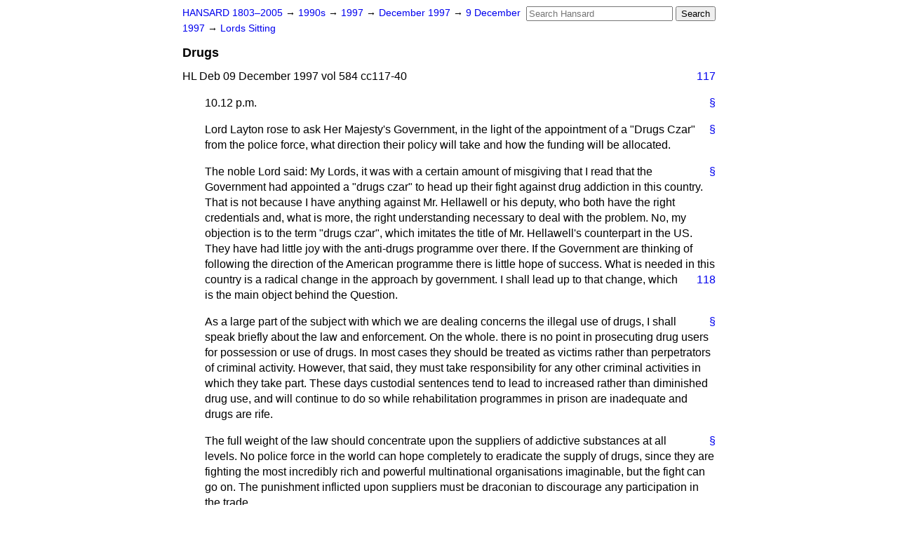

--- FILE ---
content_type: text/html
request_url: https://api.parliament.uk/historic-hansard/lords/1997/dec/09/drugs
body_size: 29238
content:
<!doctype html>
<html lang='en-GB'>
  <head>
    <meta charset='utf-8' />
    <title>Drugs (Hansard, 9 December 1997)</title>
    <meta author='UK Parliament' />
    <meta content='51ff727eff55314a' name='y_key' />
    <link href='https://www.parliament.uk/site-information/copyright/' rel='copyright' />
    <meta content='Hansard, House of Commons, House of Lords, Parliament, UK, House of Lords sitting' name='keywords' />
    <meta content='Drugs (Hansard, 9 December 1997)' name='description' />
    <link href="/historic-hansard/stylesheets/screen.css" media="screen" rel="stylesheet" title="Default" type="text/css" />
    <link href="/historic-hansard/stylesheets/print.css" media="print" rel="stylesheet" type="text/css" />
  <script type="text/javascript">
  var appInsights=window.appInsights||function(a){
    function b(a){c[a]=function(){var b=arguments;c.queue.push(function(){c[a].apply(c,b)})}}var c={config:a},d=document,e=window;setTimeout(function(){var b=d.createElement("script");b.src=a.url||"https://az416426.vo.msecnd.net/scripts/a/ai.0.js",d.getElementsByTagName("script")[0].parentNode.appendChild(b)});try{c.cookie=d.cookie}catch(a){}c.queue=[];for(var f=["Event","Exception","Metric","PageView","Trace","Dependency"];f.length;)b("track"+f.pop());if(b("setAuthenticatedUserContext"),b("clearAuthenticatedUserContext"),b("startTrackEvent"),b("stopTrackEvent"),b("startTrackPage"),b("stopTrackPage"),b("flush"),!a.disableExceptionTracking){f="onerror",b("_"+f);var g=e[f];e[f]=function(a,b,d,e,h){var i=g&&g(a,b,d,e,h);return!0!==i&&c["_"+f](a,b,d,e,h),i}}return c
    }({
        instrumentationKey:"c0960a0f-30ad-4a9a-b508-14c6a4f61179",
        cookieDomain:".parliament.uk"
    });
    
  window.appInsights=appInsights,appInsights.queue&&0===appInsights.queue.length&&appInsights.trackPageView();
</script></head>
  <body id='hansard-millbanksytems-com'>
    <div id='header'>
      <div class='search-help'><a href="/historic-hansard/search">Search Help</a></div>
            <form action='https://api.parliament.uk/historic-hansard/search' id='search' method='get' rel='search'>
        <input size='24' title='Access key: S' accesskey='s' name='query' id='search-query' type='search' placeholder='Search Hansard' autosave='hansard.millbanksystems.com' results='10' value='' >
        <input type='submit' value='Search' >
      </form>

      <div id='nav'>
        <a href="/historic-hansard/" id="home" rel="home">HANSARD 1803&ndash;2005</a>
        &rarr;
                <a class='sitting-decade' href='/historic-hansard/sittings/1990s'>
          1990s
        </a>
         &rarr;
        <a class='sitting-year' href='/historic-hansard/sittings/1997'>
          1997
        </a>
         &rarr;
        <a class='sitting-month' href='/historic-hansard/sittings/1997/dec'>
          December 1997
        </a>
         &rarr;
        <a class='sitting-day' href='/historic-hansard/sittings/1997/dec/09'>
          9 December 1997
        </a>

        &rarr;
                <a href='/historic-hansard/sittings/1997/dec/09#lords' rel='directory up'>
          Lords Sitting
        </a>

      </div>
      <h1 class='title'>Drugs</h1>
    </div>
    <div class='house-of-lords-sitting' id='content'>
      
      <cite class='section'>HL Deb 09 December 1997 vol 584 cc117-40</cite>
      <a class='permalink column-permalink' id='column_117' title='Col. 117 &mdash; HL Deb 09 December 1997 vol 584 c117' name='column_117' href='#column_117' rel='bookmark'>117</a>
      <p class='procedural' id='S5LV0584P0-00612'>
        <a class='permalink' href='#S5LV0584P0_19971209_HOL_304' title='Link to this contribution' rel='bookmark'>&sect;</a>
        10.12 p.m.
      </p>
      
      <p class='procedural' id='S5LV0584P0-00613'>
        <a class='permalink' href='#S5LV0584P0_19971209_HOL_305' title='Link to this contribution' rel='bookmark'>&sect;</a>
        <span class="member">Lord Layton</span> rose to ask Her Majesty's Government, in the light of the appointment of a "Drugs Czar" from the police force, what direction their policy will take and how the funding will be allocated.
      </p>
      
      <p class='procedural' id='S5LV0584P0-00614'>
        <a class='permalink' href='#S5LV0584P0_19971209_HOL_306' title='Link to this contribution' rel='bookmark'>&sect;</a>
        The noble Lord said: My Lords, it was with a certain amount of misgiving that I read that the Government had appointed a "drugs czar" to head up their fight against drug addiction in this country. That is not because I have anything against Mr. Hellawell or his deputy, who both have the right credentials and, what is more, the right understanding necessary to deal with the problem. No, my objection is to the term "drugs czar", which imitates the title of Mr. Hellawell's counterpart in the US. They have had little joy with the anti-drugs programme over there. If the Government are thinking of following the direction of the American programme there is little hope of success. What is needed in this
        <a class='permalink column-permalink' id='column_118' title='Col. 118 &mdash; HL Deb 09 December 1997 vol 584 c118' name='column_118' href='#column_118' rel='bookmark'>118</a>
        country is a radical change in the approach by government. I shall lead up to that change, which is the main object behind the Question.
      </p>
      
      <p class='procedural' id='S5LV0584P0-00615'>
        <a class='permalink' href='#S5LV0584P0_19971209_HOL_307' title='Link to this contribution' rel='bookmark'>&sect;</a>
        As a large part of the subject with which we are dealing concerns the illegal use of drugs, I shall speak briefly about the law and enforcement. On the whole. there is no point in prosecuting drug users for possession or use of drugs. In most cases they should be treated as victims rather than perpetrators of criminal activity. However, that said, they must take responsibility for any other criminal activities in which they take part. These days custodial sentences tend to lead to increased rather than diminished drug use, and will continue to do so while rehabilitation programmes in prison are inadequate and drugs are rife.
      </p>
      
      <p class='procedural' id='S5LV0584P0-00616'>
        <a class='permalink' href='#S5LV0584P0_19971209_HOL_308' title='Link to this contribution' rel='bookmark'>&sect;</a>
        The full weight of the law should concentrate upon the suppliers of addictive substances at all levels. No police force in the world can hope completely to eradicate the supply of drugs, since they are fighting the most incredibly rich and powerful multinational organisations imaginable, but the fight can go on. The punishment inflicted upon suppliers must be draconian to discourage any participation in the trade.
      </p>
      
      <p class='procedural' id='S5LV0584P0-00617'>
        <a class='permalink' href='#S5LV0584P0_19971209_HOL_309' title='Link to this contribution' rel='bookmark'>&sect;</a>
        One of the most serious and sad problems that besets the country at the moment is the consumption and abuse of alcohol by minors. Once again, the target should not be the children but the suppliers. Those who supply alcohol to minors should be treated in a mandatory way, using the same approach as is used against those who drink and drive. If a publican loses his licence and hence his livelihood that is a fitting punishment for his irresponsible behaviour. The laws as they stand need to be enforced, then perhaps some progress will be made.
      </p>
      
      <p class='procedural' id='S5LV0584P0-00618'>
        <a class='permalink' href='#S5LV0584P0_19971209_HOL_310' title='Link to this contribution' rel='bookmark'>&sect;</a>
        I cannot agree with decriminalisation. The emphasis should be moved away from the user, but as cannabis is still a "gateway" drug suppliers should be punished. However, there should be a move away from the easier option of chasing cannabis towards the more difficult task of chasing the hard drugs.
      </p>
      
      <p class='procedural' id='S5LV0584P0-00619'>
        <a class='permalink' href='#S5LV0584P0_19971209_HOL_311' title='Link to this contribution' rel='bookmark'>&sect;</a>
        The backbone of any drugs policy must be education, which must start at a very early age. Only by indoctrinating&#x2014;and I mean indoctrinating&#x2014;our children about the evils and ultimately degrading nature of drugs and drug dependency can we hope to secure their futures. They need to be taught these evils alongside the concepts of right and wrong, which everyone understands and accepts even though they may not adhere to them. Only by understanding inherently the harm which drugs can do to the self, like a baby quickly understands that flames burn, will the avoidance of drugs become second nature.
      </p>
      
      <p class='procedural' id='S5LV0584P0-00620'>
        <a class='permalink' href='#S5LV0584P0_19971209_HOL_312' title='Link to this contribution' rel='bookmark'>&sect;</a>
        The second part of education that is of considerable importance is the education of ourselves; that is, you and I and the ordinary man in the street. We must understand that people with dependencies are victims&#x2014;I use that word again&#x2014;and that they need our compassion and not our approbation. People with dependencies are suffering and must be treated as such. They are as ill as the Aids or cancer sufferers. Would you turn your back on them? Perhaps I may read from something given to me by a person in recovery. I have had to change some of the words.
        
        <a class='permalink column-permalink' id='column_119' title='Col. 119 &mdash; HL Deb 09 December 1997 vol 584 c119' name='column_119' href='#column_119' rel='bookmark'>119</a>
        <q>First, you start using for pleasure and fun and it's good. Then you start using to take away negative feelings and it works for a bit&#x2014;makes you feel better. Then it stops making you feel better and you realise that it is time to stop. Then you try and you realise you can't. And you don't feel any change when you use, and the pain doesn't go away, and you still can't stop. That is the most frightening thing of all".</q>
      </p>
      
      <p class='procedural' id='S5LV0584P0-00621'>
        <a class='permalink' href='#S5LV0584P0_19971209_HOL_313' title='Link to this contribution' rel='bookmark'>&sect;</a>
        Over the years, alcohol has become a more socially acceptable dependency. Society has seen enough of it to extend a helping hand perhaps because it is legal and, as many people say as they down a pint, "There but for the grace of God go I", and so forth. We must extend that helping hand to all colours of the dependency spectrum.
      </p>
      
      <p class='procedural' id='S5LV0584P0-00622'>
        <a class='permalink' href='#S5LV0584P0_19971209_HOL_314' title='Link to this contribution' rel='bookmark'>&sect;</a>
        I turn to the third war zone in the fight against dependencies, which is rehabilitation. I call it a war zone because like all the previous aspects there are many separate battlefields. If education is the backbone surely rehabilitation is the heart. Rehabilitation is a very intense and long-drawn-out process. Most doctors agree that three months is probably the minimum time for effective treatment. As a result, it is a very costly affair.
      </p>
      
      <p class='procedural' id='S5LV0584P0-00623'>
        <a class='permalink' href='#S5LV0584P0_19971209_HOL_315' title='Link to this contribution' rel='bookmark'>&sect;</a>
        In the early 1960s there were between 400 and 500 registered drug addicts in this country. At that time, about 100 NHS beds were available for specialist drug treatment with no time limit specified as to how long the treatment should last. By the end of that decade the number of addicts had increased to about 2,000 and had become the cause of concern.
      </p>
      
      <p class='procedural' id='S5LV0584P0-00624'>
        <a class='permalink' href='#S5LV0584P0_19971209_HOL_316' title='Link to this contribution' rel='bookmark'>&sect;</a>
        Since then the number of addicts has risen more than 20-fold to more than 45,000&#x2014;and that is a conservative estimate. Today there are about 100 NHS beds available for specialist drug treatment. And to say that there is a large number of beds available in general mental wards begs the question, as the treatment under those circumstances is on the whole inadequate and basically a waste of resources.
      </p>
      
      <p class='procedural' id='S5LV0584P0-00625'>
        <a class='permalink' href='#S5LV0584P0_19971209_HOL_317' title='Link to this contribution' rel='bookmark'>&sect;</a>
        Luckily, the private sector has done very well during the past few years, expanding to meet the demands of the ever increasing problem. That is fine if you are a well-heeled drug user or your insurance company recognises your chosen treatment centre. But what of your average NHS drug addict? His chances of finding an NHS berth are remote and if he does, because of the enormous demand, the time allowed for treatment has been reduced from the no time limit, as in the 1960s, to, currently, 28 days with a great deal of consideration being given by management to a further reduction to 14 days. I prefer to make no comment on that.
      </p>
      
      <p class='procedural' id='S5LV0584P0-00626'>
        <a class='permalink' href='#S5LV0584P0_19971209_HOL_318' title='Link to this contribution' rel='bookmark'>&sect;</a>
        If the NHS patient is lucky in where he lives, he will have a champion who will perhaps get him into the private sector with funding arranged through the addict's local council. It may still take months. And when he is in recovery, where does that vulnerable person go? If he relapses, his chances of being accepted into treatment are greatly diminished. Yet it is an accepted fact that sometimes treatment must be repeated several times, just like for the cancer patient who needs radiotherapy or chemotherapy.
      </p>
      
      <p class='procedural' id='S5LV0584P0-00627'>
        <a class='permalink' href='#S5LV0584P0_19971209_HOL_319' title='Link to this contribution' rel='bookmark'>&sect;</a>
        Where does that person go when the treatment is finished? Protected housing is available but, unfortunately. it is not as protected as it claims to be.
        <a class='permalink column-permalink' id='column_120' title='Col. 120 &mdash; HL Deb 09 December 1997 vol 584 c120' name='column_120' href='#column_120' rel='bookmark'>120</a>
        Therefore, that is another avenue for funding by government and investment by the private sector.
      </p>
      
      <p class='procedural' id='S5LV0584P0-00628'>
        <a class='permalink' href='#S5LV0584P0_19971209_HOL_320' title='Link to this contribution' rel='bookmark'>&sect;</a>
        Three main ingredients are needed in rehabilitation: first, crisis wards along the lines of the one at the Maudsley Hospital to catch the drug addict at his lowest point; secondly, funding for treatment&#x2014;with the money available, the centres will follow; thirdly, funding through benefits for protected housing.
      </p>
      
      <p class='procedural' id='S5LV0584P0-00629'>
        <a class='permalink' href='#S5LV0584P0_19971209_HOL_321' title='Link to this contribution' rel='bookmark'>&sect;</a>
        I shall take the second of those points as it most graphically highlights the problems. As I said before, treatment for dependency is an expensive and time-consuming occupation. Because of the uneven and at times non-existent funds available through local government's limited allocations, it is essential that central government handle the funding if rehabilitation is to be successful.
      </p>
      
      <p class='procedural' id='S5LV0584P0-00630'>
        <a class='permalink' href='#S5LV0584P0_19971209_HOL_322' title='Link to this contribution' rel='bookmark'>&sect;</a>
        I should also like to see a change in the Government's policy in relation to the registration of counsellors as reiterated by the noble Baroness, Lady Jay. on 4th November at col. 1321 of <span class="italic">Hansard</span> when she said that the Government have no plans to introduce statutory registration. Perhaps if the Government are involved in spending funds, they will insist that counsellors are registered and regulated as they always should have been.
      </p>
      
      <p class='procedural' id='S5LV0584P0-00631'>
        <a class='permalink' href='#S5LV0584P0_19971209_HOL_323' title='Link to this contribution' rel='bookmark'>&sect;</a>
        But which ministry gets to spend whose funds and on what? The drugs problem crosses boundaries between health and education, social security and employment, and environment and the Home Office; and do not forget the Treasury. How can any solution be found if those boundaries are not eliminated? How can any drugs czar expect to carry out any policy if he has no executive power?
      </p>
      
      <p class='procedural' id='S5LV0584P0-00632'>
        <a class='permalink' href='#S5LV0584P0_19971209_HOL_324' title='Link to this contribution' rel='bookmark'>&sect;</a>
        The drugs czar in the United States is a perfect example of that failure. Although its programme has not been successful for the reasons I have stated, the Americans have come up with some extremely robust statistics about rehabilitation. For every one dollar per day spent on keeping an addict in treatment, whether he relapses or not, the savings in terms of health, law enforcement and all the ancillaries is seven dollars per day. There is a short-term answer that serves also to solve the long-term situation: make funding available; saturate the market with treatment centres; and look at the savings to be made. But unless the government can make the necessary radical changes and invest the programme with executive powers, any drugs policy they have will be nothing but window dressing.
      </p>
      
      <p class='procedural' id='S5LV0584P0-00633'>
        <a class='permalink' href='#S5LV0584P0_19971209_HOL_325' title='Link to this contribution' rel='bookmark'>&sect;</a>
        I should now like to thank all noble Lords who have waited so long to speak in the debate. I leave it to them to put some flesh on my bones. I await with great interest the noble and learned Lord's reply for the Government.
      </p>
      
      <p class='procedural' id='S5LV0584P0-00634'>
        <a class='permalink' href='#S5LV0584P0_19971209_HOL_326' title='Link to this contribution' rel='bookmark'>&sect;</a>
        10.24 p.m.
      </p>
      
      <div class='hentry member_contribution' id='S5LV0584P0-00635'>
        <a name='S5LV0584P0_19971209_HOL_327'>  </a>
        <blockquote cite='https://api.parliament.uk/historic-hansard/people/mr-nigel-mcculloch' class='contribution_text entry-content'>
          <a class='speech-permalink permalink' href='#S5LV0584P0_19971209_HOL_327' title='Link to this speech by Mr Nigel McCulloch' rel='bookmark'>&sect;</a>
          <cite class='member author entry-title'><a href="/historic-hansard/people/mr-nigel-mcculloch" title="Mr Nigel McCulloch">The Lord Bishop of Wakefield</a></cite>
          <p class='first-para'>
            My Lords, I am most grateful for this opportunity to speak for the first time in your Lordships' House and for the helpful
            
            <a class='permalink column-permalink' id='column_121' title='Col. 121 &mdash; HL Deb 09 December 1997 vol 584 c121' name='column_121' href='#column_121' rel='bookmark'>121</a>
            encouragement and advice that I have been most kindly given by the Officers of the House, both before and since my introduction.</p><p>
            The appointment of the new anti-drugs co-ordinator has been greeted with some dismay and concern in the West Yorkshire area of my diocese. We are dismayed at losing an excellent chief constable and we are concerned lest, through lack of adequate support for him in terms of policy and funding, our loss will turn out to have been in vain.</p><p>
            As the noble Lord, Lord Layton, indicated, there is no doubt that Mr. Hellawell has the experience and the vision required for the job. Long before it was fashionable, he was advocating special drugs courts which would not simply send people to prison but would sentence them to be treated for their addiction. The sadly increasing drug problem for which he is to recommend a new national strategy is certainly evident in my west and south Yorkshire area: young girls who, in order to pay for crack cocaine, become prostitutes as young as 12; and experimentation with heroin which is also starting among 12 year-olds.</p><p>
            In one area of my diocese there has been a 300 per cent. increase in heroin use since 1992. A kilo of heroin bought in Liverpool for &#x00A3;18,000 will, when sold to our local people, produce profits totalling &#x00A3;250,000. I am very distressed that one of my parishes, once famed for its colliery, is now known as the heroin capital of south Yorkshire.</p><p>
            The reasons why people become addicted to heroin are complex; and I know that it is not true that deprivation and high unemployment inevitably link with illicit drug use. Nevertheless, those of us who know these coalfield communities well can see the obvious correlation between this new level of addiction and the sudden and tragic devastation of the local economy, which took place five years ago. Male unemployment in one of my pit villages is at 40 per cent. and, in some parts of it, 90 per cent. It is tragic that the bodies, minds and spirits of the young people there are being nurtured in such an atmosphere of hopelessness in which, of course, drugs find easy targets.</p><p>
            I am very concerned by the suggestion in the 19th September edition of the <span class="italic">British Crime Survey</span> that the focus of drug taking is now moving northwards&#x2014;and that at a time when, nationally, the key level of primary contact on the ground with drug users has, for the most part, broken down. Effective co-ordination between those working with drug users happens all too rarely. Funding for local assessment and groundwork is, sadly, getting less. In Tower Hamlets a number of innovative projects, including those working with Asian drug users, have disappeared through cuts in health authority funding. I believe that there is a case for the excellent drug action teams to have more strategic influence over funding, and for the very good drug reference groups to have more drug users on them. I believe that I am right in saying that only 15 per cent. of them really have the opportunity to listen to people who are on drugs. We need to follow the practice in the United States which 1 hear is a very good practice of
            <a class='permalink column-permalink' id='column_122' title='Col. 122 &mdash; HL Deb 09 December 1997 vol 584 c122' name='column_122' href='#column_122' rel='bookmark'>122</a>
            "Street Voice" in Baltimore or "Outside" in Portland which are groups that actively listen to what drug users are saying.</p><p>
            The Church has long been active in such matters, not least in pressing, since the 1960s, for more education and preventive work; and, indeed, in reaching those who are detached from contact with existing services. Here I am thinking especially of detached young people. The Young Womens Christian Association's Maze project in the East End was funded to do precisely this by the former Urban Programme. Then the local health authority took over the funding, and cut its grant without warning. As a result young people who were being helped have now been further damaged.</p><p>
            It is youth workers who are often the first point of contact for the street drug user. Their informal style of education, and informal pastoral support, are absolutely crucial to the kind of tasks that Mr. Hellawell has been appointed to perform. But the youth service is claimed to have been so seriously underfunded as to be near its demise, and certainly not capable of giving the kind of support in that crucial area which Mr. Hellawell will certainly need.</p><p>
            The noble Lord, Lord Layton, has rightly emphasised the importance of aftercare and rehabilitation. During the 1960s many aftercare centres were run by Christian groups, one of which, the Coke Hole Trust in Andover, is still active. In fact it is the small, intensive residential group work which is so good for aftercare and rehabilitation. There are examples such as the excellent Langley House Trust which give good credence to that. But I am afraid that many others have collapsed, again through lack of funding on the ground. The director of the Institute for the Study of Drug Dependence recently described rehabilitation as the Cinderella of the drug services. The whole story is remarkably sad. But all who are concerned with drug users on the ground know that their crucial work can be saved or wrecked by government policy and levels of funding.</p><p>
            I believe that the Government deserve to be congratulated on bringing into this uncertain area a drugs czar who has a welcome vision. But his vision will not become a reality unless the Government maintain a tough international policy on drugs and the evil syndicates; it will not become a reality unless the Government next year adopt a policy that is in tune with Mr. Hellawell's sensitively nuanced approach and his likely recommendations; and it will certainly not become a reality unless there is better co-ordinated and adequate local funding for the workers and agencies who are there on the ground alongside those who are at risk or already addicted. Without such levels of support he may find it impossible to do his job. Were that to happen, we would like our chief constable back!
          </p>
        </blockquote>
      </div>
      
      <p class='procedural' id='S5LV0584P0-00636'>
        <a class='permalink' href='#S5LV0584P0_19971209_HOL_328' title='Link to this contribution' rel='bookmark'>&sect;</a>
        10.33 p.m.
      </p>
      
      <div class='hentry member_contribution' id='S5LV0584P0-00637'>
        <a name='S5LV0584P0_19971209_HOL_329'>  </a>
        <blockquote cite='https://api.parliament.uk/historic-hansard/people/mr-meghnad-desai' class='contribution_text entry-content'>
          <a class='speech-permalink permalink' href='#S5LV0584P0_19971209_HOL_329' title='Link to this speech by Mr Meghnad Desai' rel='bookmark'>&sect;</a>
          <cite class='member author entry-title'><a href="/historic-hansard/people/mr-meghnad-desai" title="Mr Meghnad Desai">Lord Desai</a></cite>
          <p class='first-para'>
            My Lords, I am sure the whole House will agree with me that we have heard a most excellent maiden speech. It is not for nothing that the right reverend Prelate is known as the people's Bishop; that is very fitting in the days of new Labour. He is a man who gets about. Although he now proudly displays his
            
            <a class='permalink column-permalink' id='column_123' title='Col. 123 &mdash; HL Deb 09 December 1997 vol 584 c123' name='column_123' href='#column_123' rel='bookmark'>123</a>
            West Yorkshire badge, he is of course a Lancastrian who likes Yorkshire. He has been in many places round the country, Taunton, Sarum, and now Wakefield. He is a radical in many respects in many Church matters, as I am sure many noble Lords know. I believe that his speech today indicates that he will contribute many times to our debates. I welcome him to our House.</p><p>
            First, I thank the noble Lord, Lord Layton, for tabling this Question. I must declare an interest: I chair a management committee of a charity, City Roads, which is a 24 hour, pan-London service which treats drug addicts. Drug addicts are referred to us and we have a small number of beds. We look after addicts and reassimilate them into the community. I am glad to say that the return rate is not high. In many senses, the community consists of some of the most deprived people. Drug addiction, especially in the cities, has race and gender dimensions. With women addicts, there is the welfare of children to consider.As the noble Lord, Lord Layton, and the right reverend Prelate said, on the issue of drug addiction, health, social security, environment and crime are interrelated.</p><p>
            Let me say that we welcome the appointments of Mr. Hellawell, and Mr. Trace. We must not forget that this is a balanced ticket. I do not like the word "czar". The Americans have a misconception that czars were efficient kings. They may have had a lot of authority; they were often cruel; but they were never efficient. Therefore "czar" is not a good word to use. I presume that "czar" is a vulgarisation of Caesar; at least we have a dual remit in Mr. Hellawell and Mr. Trace. Let us hope that together they will continue the national drug strategy, which is based on partnership.</p><p>
            At this late hour, I do not wish to take up too much of your Lordships' time. Drugs misuse is a complex issue, as other noble Lords have said, and as many people know more than I do. From my limited experience as chairman of the management committee of the charity to which I referred, I know that when funding reforms take place in the health service or local authority, people often do not recognise that there are effects on the way we finance drug rehabilitation. For example, the charity now faces separate negotiations with all the London boroughs as well as all the London health authorities. If one London health authority has a budget problem it often finds that paying for drug misuse by one of the people in its community who comes from north London to City Roads is a marginal item. It is easy to cut it out.</p><p>
            If someone knocks on the door of a drug charity at one o'clock in the morning, we cannot say, "Are you from that part of London? We are not accepting you because your health authority is not paying us any money". It is a complex problem. I know that money is always short and that there are priorities. But in this area a small amount of money goes a long way at this stage. It makes good economic sense to invest in rehabilitation and treatment of drug misusers. If we treat them, many other costs which they might impose on society through crime, ill-health or unemployment are lessened. It is
            <a class='permalink column-permalink' id='column_124' title='Col. 124 &mdash; HL Deb 09 December 1997 vol 584 c124' name='column_124' href='#column_124' rel='bookmark'>124</a>
            sound economics to say that rehabilitation of a drugs misuser deserves good funding because it is an efficient use of our money.</p><p>
            Some noble Lords will have been present when my noble friend Lady Jay made a Statement about the new White Paper on the National Health Service. She spoke of the Berlin Wall between health and social services which had to be broken down. I entirely welcome that. In the field of drugs misuse it is important that we break that wall down.</p><p>
            Again, experience shows that there are considerable problems for such people in being able to claim the benefits to which they are entitled. The paperwork has increased enormously in recent years. And, sad to say, the Government are notoriously late payers of outstanding bills. It is a matter that I have often taken up with Ministers both in this Government and the previous one. It is important when drug policy is co-ordinated, both at government level and by means of the new appointments, that we examine this question. We should make quite sure that those agencies&#x2014;especially local agencies&#x2014;that do the very hard work of looking after drug misusers are at least adequately funded, and that they are not undermined and do not have obstacles put in their way by way of delay, changes in regulations or arbitrary cuts in the funding to which they are entitled.</p><p>
            I welcome the appointment of Mr. Hellawell and Mr. Trace. They will have to take a rounded view of the multifarious and complex issues raised by the drugs question. They will have to take an independent, strategic view of the problem. I hope, too, that they will be able to elicit the co-operation of all the government departments to which they can appeal to solve this problem. In saying that, I welcome the initiative.
          </p>
        </blockquote>
      </div>
      
      <p class='procedural' id='S5LV0584P0-00638'>
        <a class='permalink' href='#S5LV0584P0_19971209_HOL_330' title='Link to this contribution' rel='bookmark'>&sect;</a>
        10.41 p.m.
      </p>
      
      <div class='hentry member_contribution' id='S5LV0584P0-00639'>
        <a name='S5LV0584P0_19971209_HOL_331'>  </a>
        <blockquote cite='https://api.parliament.uk/historic-hansard/people/mr-thomas-byng' class='contribution_text entry-content'>
          <a class='speech-permalink permalink' href='#S5LV0584P0_19971209_HOL_331' title='Link to this speech by Mr Thomas Byng' rel='bookmark'>&sect;</a>
          <cite class='member author entry-title'><a href="/historic-hansard/people/mr-thomas-byng" title="Mr Thomas Byng">The Earl of Strafford</a></cite>
          <p class='first-para'>
            My Lords, I, too, thank the noble Lord, Lord Layton, for launching this debate. It is particularly opportune because of the Government's appointment of the two drug czars. I was most encouraged to hear Keith Hellawell describe the brief that he and Michael Trace had been given. He explained that it included a review of the national drug strategy, to be published in April, and that 200 of the key players in the drugs field had been asked for their views. He went on to say that his report would consider a broad range of views, it would be honest and realistic, and would identify best practice and programmes that were succeeding. So far, so good. However, I was disappointed that a review of the 1971 Misuse of Drugs Act was not in their remit. I know that a detailed study of that Act is under way, but that report will not be out for 20 months, and to update the national drugs strategy without referring to that 26 year-old Act, which has proved seriously flawed, would seem difficult.</p><p>
            The 1971 Act was a reaction to an increase in opiate use, over-prescription by a few doctors and the need to harmonise national laws with the American-inspired 1961 UN single convention on narcotic drugs. The British system, under which doctors could prescribe a maintenance dose of a Class A drug such as heroin or
            
            <a class='permalink column-permalink' id='column_125' title='Col. 125 &mdash; HL Deb 09 December 1997 vol 584 c125' name='column_125' href='#column_125' rel='bookmark'>125</a>
            cocaine, was virtually over. So addicts turned to the black market. We had finally accepted that the American solution, prohibition, was the only way of tackling drug problems. Under the Act, any new psycho-active recreational drug which proved dangerous and had no medical use was banned. A medical committee was established as a referee.</p><p>
            The conventional wisdom was that if medical experts said that a drug was dangerous, and if it was made illegal, people would avoid it. The problem would simply wither on the vine. The opposite has happened. What we failed to appreciate was that that approach works with therapeutic drugs but not with psycho-active and recreational drugs. Human beings have always used these drugs to alter the conscious state. It is part of the human condition. It is normal. We are a very inquisitive species, and when new drugs have appeared we have experimented with them, and if they fill a gap they become part of the repertoire. The introduction of tobacco from America is a classic example.</p><p>
            Prohibition is a very unsubtle method of drug control. Not only does it not work very well, but it ensures that the black market will flourish. The result, since 1971, with the world shrinking to a global village, has been a staggering increase in the availability of illegal drugs. The UN 1997 World Drug Report estimates the trade at &#x00A3;250 billion, an eighth of world trade. In this country the number of drug offenders dealt with has gone up from 7,000 in 1969 to 94,000 in 1995 and the quantity of heroin seized has gone up from 3.2 kilograms in 1973 to 1,390 kilograms in 1995.</p><p>
            Are there more intelligent ways of dealing with the drug problem? First, we must assess the problem. The Home Office crime statistics tell the story from the drugs seized and the persons convicted. Of the six most widely used drugs, two stand out: cannabis, which accounts for 80 per cent. of the seizures and convictions; and heroin, which, though only comprising 5 per cent. of drug offences, makes up 90 per cent. of the notified cases of addiction and causes the same amount of drug-related crime.</p><p>
            First, cannabis: we must ask ourselves why cannabis was classified as a dangerous drug in the first place. After all, it has been around for a very long time. Both its medical and recreational qualities have been known for several thousand years. The classification happened largely by accident. In 1925 there was an international conference in Geneva concerned with controlling opiates. Largely thanks to an emotional outburst from the Egyptian delegate concerning cannabis, it was included in the ban. It was not a decision based on scientific evidence. Cannabis was successfully demonised in America in the 1930s and has remained on the classified list ever since.</p><p>
            In 1968 the report of the Wootton Committee, set up by the Government to advise on cannabis, was published. The committee found no evidence that cannabis led to crime or aggressive behaviour, nor that it produced psychotic states in otherwise normal users. The report concluded:
            <a class='permalink column-permalink' id='column_126' title='Col. 126 &mdash; HL Deb 09 December 1997 vol 584 c126' name='column_126' href='#column_126' rel='bookmark'>126</a>
            <q>Having reviewed all the material available to us, we are in agreement with conclusions reached by the India Hemp Drugs Commission and the American La Guardia report that the long term consumption of cannabis in moderate doses has no harmful effects".</q>
            Unfortunately, society at the time could not accept those findings and, largely because cannabis was seen as the gateway to hard drugs, the ban remained.</p><p>
            The Dutch, who have a pragmatic approach to social problems and treat drugs as primarily a medical and social issue, had studied the various reports and in 1975 decided to decriminalise cannabis&#x2014;to separate clearly soft and hard drugs. Licensed coffee shops, strictly regulated, can sell a small quantity, 5 grams, of cannabis for personal use. The policy works. The consumption of cannabis has risen, though not dramatically. Holland has an estimated 675,000 cannabis users out of a population of 15 million&#x2014;far fewer than in this country. The glamour has been taken away and the authorities estimate that only between 1 and 2 per cent. of heavy users (those using it 10 or more times a month) have problems serious enough to go to a drug clinic.</p><p>
            The Dutch have also disproved the gateway theory. In Holland hard drug use is the lowest in Europe, at 1.6 per cent. of the population. The figure for this country is 2.6 per cent. and for the rest of Europe 2.7 per cent. Here I must disagree with the noble Lord, Lord Layton. The principal gateway drugs to heroin are much more likely to be alcohol and tobacco.</p><p>
            The present position is that cannabis is quietly becoming normalised. An estimated 6 million to 7 million people in this country have tried it and almost all have found it a benign experience. Public attitudes are also changing. In 1983, 82 per cent. of the public thought that cannabis should remain illegal. Ten years later the figure was down to 58 per cent. In a poll in the <span class="italic">Mirror</span> in October this year nearly two-thirds were in favour of decriminalisation. The campaign in the <span class="italic">Independent on Sunday</span>&#x2014;in which I must declare an interest as a signatory&#x2014;has highlighted that there is a thoughtful and informed minority who feel that the law must change because on the evidence it is clear that cannabis is not a particularly dangerous drug.</p><p>
            The authoritative report by the BMA on the therapeutic uses of cannabis is bound to fuel the pressure for change. When it happens, and drug offences are reduced by 80 per cent., it will be easier to concentrate on what I believe is the most serious drug problem we have, namely the growth of heroin addiction.</p><p>
            It is vital to increase the network of clinics to treat whole addiction; to treat addicts either on methadone or, if that does not work, on heroin, as was practised successfully by Dr. Marks on Merseyside in the late 1980s. His approach dramatically reduced the amount of drug-related crime and the rate of new addictions. The Swiss have done the same very successfully since 1994, and a recent referendum was 70 per cent. in favour of the continuation of that policy. We must move away from prohibition and concentrate more on harm reduction. We must move towards the far more successful Dutch approach based on a more pragmatic public health oriented policy.
          </p>
        </blockquote>
      </div>
      <a class='permalink column-permalink' id='column_127' title='Col. 127 &mdash; HL Deb 09 December 1997 vol 584 c127' name='column_127' href='#column_127' rel='bookmark'>127</a>
      <p class='procedural' id='S5LV0584P0-00640'>
        <a class='permalink' href='#S5LV0584P0_19971209_HOL_332' title='Link to this contribution' rel='bookmark'>&sect;</a>
        10.50 p.m.
      </p>
      
      <div class='hentry member_contribution' id='S5LV0584P0-00641'>
        <a name='S5LV0584P0_19971209_HOL_333'>  </a>
        <blockquote cite='https://api.parliament.uk/historic-hansard/people/mr-john-rea' class='contribution_text entry-content'>
          <a class='speech-permalink permalink' href='#S5LV0584P0_19971209_HOL_333' title='Link to this speech by Mr John Rea' rel='bookmark'>&sect;</a>
          <cite class='member author entry-title'><a href="/historic-hansard/people/mr-john-rea" title="Mr John Rea">Lord Rea</a></cite>
          <p class='first-para'>
            My Lords, I thank the noble Lord, Lord Layton, and congratulate him on his choice of Unstarred Question. It is a vitally important subject.</p><p>
            I know that Keith Hellawell is an excellent and forward-looking police chief, but by choosing a policeman as the "drugs czar", the Government send out a message that their concept of the drug problem is basically one of law and order. To use a name for the new drugs chief which is American, despite its Russian, or even further back perhaps, its Roman origins, suggests that the whole approach to drugs will have a transatlantic flavour.</p><p>
            The war on drugs started in the United States. It has been expensive but remarkably ineffective, though it is true that crack cocaine use in the United States is now declining. That may simply be that users have discovered that crack is a bad-tempered drug that has little to commend it. What is clear is that the campaign against drugs, particularly cocaine, in the USA and in Latin America has been hugely expensive but totally ineffective in curbing the supply and the enormous profits of the major dealers. In fact, those have steadily increased over the years, as the right reverend Prelate, in an excellent maiden speech, pointed out to us.</p><p>
            The cocaine trade and the US-backed efforts to control it are playing a major part in prolonging and deepening the violence on the streets of American cities and in many Latin American countries, particularly Colombia, about which we heard in the Unstarred Question of the noble Viscount, Lord Waverley, a month ago.</p><p>
            Phrases that are much bandied about when talking about drugs&#x2014;we have heard them this evening&#x2014;are "demand reduction" and "harm reduction" in the context of the existing legislation of prohibition. Demand reduction depends on education in an attempt to dissuade young people from experimenting and starting with drugs, and treatment to get dependent people off drugs. Sadly, there is little evidence that health education messages have much effect, and they may even be counter-productive. While some treatment programmes can claim success, it is mainly with addicts who have already decided that it may be time to stop.</p><p>
            In the context of the Unstarred Question of the noble Lord, Lord Layton, can the Minister say whether treatment centres are likely to expand and receive more secure financial support in the future? I echo my noble friend Lord Desai in that regard. There is sound evidence from the United States (the CALDATA programme in 1992) that money spent on treatment in the community is well spent, both in reducing demand and, more particularly, in reducing crime: &#x0024;290,000 spent on treatment resulted in an estimated saving of &#x0024;1.5 billion in California, a similar figure to that given by the noble Lord.</p><p>
            Can my noble friend also say whether Her Majesty's Government have heard and understood the plea of SCODA for a more enlightened sentencing policy for those convicted of drug-related offences? It is far more cost-effective to put those offenders into appropriately managed treatment units than into mainstream prisons,
            <a class='permalink column-permalink' id='column_128' title='Col. 128 &mdash; HL Deb 09 December 1997 vol 584 c128' name='column_128' href='#column_128' rel='bookmark'>128</a>
            where they are likely not only to continue their habit but to sell drugs to other prisoners, who only too literally form a captive market.</p><p>
            Harm reduction&#x2014;reducing damage to the health of the addict and damage to society through acquisitive and violent crime&#x2014;may consist of giving a substitute drug. such as methadone, instead of heroin to those who are finding withdrawal otherwise impossible. Unfortunately, methadone itself is not a safe drug, so that, according to Home Office figures, deaths from misused methadone are now as high as those from street heroin. When controlled supplies of heroin itself&#x2014;through reefers, if possible, to avoid injecting&#x2014;were given to long-term addicts in the Wirral, a remarkable fall in the local crime rate was observed, as the noble Earl, Lord Strafford, pointed out, as well as an end to local drug-related deaths and hospital admissions. This was one of the few examples of the use today of the British or Rolleston system, named after the chairman of the committee which reported in 1926, and which worked perfectly well from 1926 until the 1960s, when it was then superseded by the more prohibitive Misuse of Drugs Act 1971. This was brought in under the influence of a more puritanical American approach. It restricts the supply of maintenance drugs to known addicts and tries to wean them off drugs even when their motivation is lacking. Sadly, the psychiatrist Dr. John Marks, mentioned by the noble Earl, Lord Strafford, whose clinic was using the Rolleston approach in Widnes until 1993, was then prevented from continuing to use it by the local health authority, with the result that several deaths from the use of street heroin have since occurred in that area. The reduction in crime and the reduction in new heroin use which had been achieved due to the end of the need for addicts to go in for "pyramid selling" to support their habit&#x2014;I am sure my noble friend knows what "pyramid selling" is&#x2014;was sent into reverse.</p><p>
            My own belief, as one who has had many drug addicts as patients over a long professional life, is that current legislation on drugs needs scrutiny, perhaps leading to a fundamental review. This view is shared by an increasing number of people whose work brings them into contact with problem drug use&#x2014;doctors, police chiefs, social workers and judges, including no less than the Lord Chief Justice, the noble and learned Lord, Lord Bingham, himself, who has suggested that there should be an inquiry into the operation of the law in this area.</p><p>
            The danger to the individuals who use drugs and to society comes from the fact that drugs are prohibited, so that their composition and strength cannot be controlled. The use of the drugs themselves, if they were available in a pure state, in known dosage, would cause far fewer problems. This applies to "hard" drugs as well as to "soft" drugs, though there are some synthetic preparations that do have dangers even in low dosage&#x2014;crack cocaine, lysergic acid (LSD) and possibly methadone. Cannabis, as well as having its well known effects in reducing anxiety and inducing a pleasant mild euphoria, has been shown, as the noble Earl, Lord Strafford, pointed out, in a recent BMA monograph, to have considerable therapeutic uses; as an analgesic, a
            
            <a class='permalink column-permalink' id='column_129' title='Col. 129 &mdash; HL Deb 09 December 1997 vol 584 c129' name='column_129' href='#column_129' rel='bookmark'>129</a>
            bronchodilator and anti-nauseant, particularly for patients with cancer. Unlike alcohol, it is associated with affability and friendship rather than aggression. In the long term there are some worries about paranoia, memory loss and carcinogenesis. However, it is difficult to undertake the epidemiological studies that are needed to confirm or deny the extent of these possible dangers when possession of the substance concerned is illegal.</p><p>
            To legalise or decriminalise the possession of a substance does not necessarily mean that its consumption will rise, especially with a substance like cannabis which any school child can quite easily obtain as things are. The evidence from Holland appears to be that, among Dutch people at least, the consumption of cannabis has not actually risen. The rise in consumption mentioned by the noble Earl, Lord Strafford, is probably due to consumption by visitors. More importantly, the consumption of heroin has definitely fallen. Unfortunately, an enlightened policy in one country alone will run into difficulties because, as has happened in Holland, it will act as honey to a bee to visitors from more restrictive homelands.</p><p>
            That is why it is encouraging to hear another voice in favour of decriminalisation from across the Channel, from the French Minister for health. But, as with global warming and paying for the United Nations, the chief influence acting against progress lies on the other side of the Atlantic. That may seem surprising, perhaps, considering the disastrous experience of the prohibition of alcohol which occurred in the United States in the 1920s.</p><p>
            Offering a legal supply through registered outlets would make it possible to control the quality of the product and to get an accurate measure of how much is consumed. That is of greater importance for drugs other than cannabis, especially those which are injected or ingested, such as heroin or ecstasy. To use such drugs, bought from suppliers who have only a very approximate idea of their strength, and who may have adulterated it themselves, is to trust one's life to dangerous amateurs. Yet so great is the need or curiosity of millions of younger people that they take this risk cheerfully every week. They do that despite the law and the establishment telling them that it is wrong and dangerous. The slogan "Just say no" is about as helpful with regard to drug use as it is as a method of contraception.</p><p>
            In calling for a fundamental review of drugs policy, I am not calling for a free-for-all; quite the contrary. Supplies should be carefully controlled through registered outlets, with a more restricted supply of the drugs which have known potentially harmful effects. As well as doing away with the scourge of drug related crime virtually at one stroke, deaths and serious illness due to drugs would stop and the international drug smuggling mafiosi would suddenly find that their market had disappeared. And even if prices came down as much as 75 per cent. there would still be a large sum to be collected by the Government in excise revenue instead of the current, large expenditure on policing our ineffective drug legislation. This legislation, to steal a phrase from "Hamlet",
            <q>is a custom more honoured in the breach than the observance".</q>
            <a class='permalink column-permalink' id='column_130' title='Col. 130 &mdash; HL Deb 09 December 1997 vol 584 c130' name='column_130' href='#column_130' rel='bookmark'>130</a>
            When that can be said about the law of the land, that law is surely an ass and needs to be changed.
          </p>
        </blockquote>
      </div>
      
      <p class='procedural' id='S5LV0584P0-00642'>
        <a class='permalink' href='#S5LV0584P0_19971209_HOL_334' title='Link to this contribution' rel='bookmark'>&sect;</a>
        11.2 p.m.
      </p>
      
      <div class='hentry member_contribution' id='S5LV0584P0-00643'>
        <a name='S5LV0584P0_19971209_HOL_335'>  </a>
        <blockquote cite='https://api.parliament.uk/historic-hansard/people/mr-john-anderson' class='contribution_text entry-content'>
          <a class='speech-permalink permalink' href='#S5LV0584P0_19971209_HOL_335' title='Link to this speech by Mr John Anderson' rel='bookmark'>&sect;</a>
          <cite class='member author entry-title'><a href="/historic-hansard/people/mr-john-anderson" title="Mr John Anderson">Viscount Waverley</a></cite>
          <p class='first-para'>
            My Lords, there should rightly be a concerted call for a worldwide war against drugs. That is without doubt the challenge for the millennium. The narcotic evil that brings misery around the world, not only in life deterioration through addiction, but in the vast profits which fund instability through terrorist campaigns around the world, combine an essence of the policy of this Government. They are to be congratulated.</p><p>
            Drugs and terrorism are a lethal mix, and both are certainly in the national interest to fight. But I believe that we should hear more of the detail of the Government's policy and I hope that tonight is the night.</p><p>
            This evening I wish to introduce a simple premise: without precursor chemicals there would be no cocaine or heroin. The second reality is that the majority of precursor chemicals that end up in the hands of illicit drug producers come in greater part from the principal consuming nations.</p><p>
            So if we are ever going to be serious about the drug curse, what are we going to do about this? I do not single out the United Kingdom as being especially at fault. I suspect that we do more than most, but that said, this is an undeniable problem area and, most importantly, is where we can make a real difference contributing in the international fight against drugs&#x2014;here in our own backyard.</p><p>
            I do believe that the European Union should be doing much more to have all member states agreeing to a concerted programme and with the United Kingdom having the presidency from the New Year, presents us with an ideal opportunity to take a decisive lead.</p><p>
            A major goal has to be preventing the diversion of precursor chemicals for the illicit manufacture of drugs such as cocaine and heroin, and synthetic drugs such as ecstasy and amphetamines. I somehow sense that there are too many loopholes in UK anti-drug legislation, combined with which our Customs and Excise, together with specialist police units, such as the National Criminal Intelligence Service (NCIS) have a next-to-impossible task as things stand. They simply do not have the resources to follow through on a precursor campaign.</p><p>
            I find it staggering that NCIS has only three police officers, one Home Office analyst and a Customs and Excise official in its dedicated precursor chemical unit, combined with which there is no dedicated unit at the Home Office. Ministers must, in my view, be encouraged to consider this as a matter of urgency.</p><p>
            Another area that needs attention is the essential statutory requirement that a pre-export notification of movement of chemicals is established to include all shipments originating from the European Union to third countries. Licence procedures must be in place to ensure that failure to have such would constitute an offence.</p><p>
            Other measures could encompass the control of glassware that is necessary for the production of controlled drugs. In the United States, for example, it is
            
            <a class='permalink column-permalink' id='column_131' title='Col. 131 &mdash; HL Deb 09 December 1997 vol 584 c131' name='column_131' href='#column_131' rel='bookmark'>131</a>
            an offence to possess three-necked flasks without full authority. In addition, we should consider also that it be unlawful to possess certain category precursors. Similar legislation is in place in the Netherlands.</p><p>
            Is the Minister also aware that a precursor chemical company does not need to co-operate with police in controlled deliveries? That is considered unhelpful and is an omission from the <a href="/historic-hansard/acts/criminal-justice-international-co-operation-act-1990">Criminal Justice (International Co-operation) Act</a>. The Act should be revised to reflect this, together with other matters, and generally given more teeth. For example, there are no formal disclosure laws of the need to inform the police of suspicious transactions such as exists in the <a href="/historic-hansard/acts/drug-trafficking-offences-act-1986">Drug Trafficking Offences Act</a> for money-laundering, where there are offences for non-disclosure and non-compliance. Will the Minister undertake to consider amending the Act in such a way as would make it more effective, but paying attention to ensure that it is not then made overly cumbersome?</p><p>
            Perhaps I may say a word on Customs and Excise. It has an often horrendous task to deal with. It is poorly equipped, for example, to deal with the hazardous nature of its work, misdescribed chemicals being a case in point. Adequate on-site field testing, training and protective clothing are required. Again, will the Minister undertake to look at this?</p><p>
            I can recommend that the Government study the MOU between the International Council of Chemical Associations and the World Customs Organisation. It sets useful guidelines. Commercial operators must be more vigilant and legally have a duty to alert competent authorities about any suspicious transactions. Operators must be required to maintain records and documents for all transactions for a period considerably longer than three years and there is a case for examining whether a more strict licensing regime should be introduced. All exports must be made contingent on the issuance of an export permit, with the exporting country requiring exporters to identify accurately ultimate consignees, as well as intermediaries such as brokers. Here there is a real difficulty that needs addressing. Brokers are a weak link.</p><p>
            The question has to be asked whether the UK chemical association has the will and even the capacity for self-regulation. I remain to be entirely convinced, but it has to be said that that is through no undue fault of its own. The association, for example, has approximately 200 or so members but how many manufacturers are there in the United Kingdom producing precursor chemicals and indeed, how many of those are brokers? To fight drugs effectively, mandatory registration would seem to me to be a must.</p><p>
            I am not brandishing the chemical association; it is made up of decent people and I have little doubt that they care as much as me about the international drug scourge. But the point is that they have conflicting allegiances with principally commercial interests at heart. They must consider the need to balance that with a recognition that the control of precursor chemicals is a principal concern of many, not least the drug-producing countries.</p><p>
            <a class='permalink column-permalink' id='column_132' title='Col. 132 &mdash; HL Deb 09 December 1997 vol 584 c132' name='column_132' href='#column_132' rel='bookmark'>132</a>
            When I met the chemical association to prepare myself for this evening that body had the following to say, which I believe it is appropriate to share:
            <q>It is our belief that the statutory controls are clear and robust, and that the most effective method of combating illicit use is to augment the controls through increased information, collaboration, education and constant alertness rather than through increased regulation".</q>
            I have already stated my view. I have a particular interest in such matters, in that Colombia is a country with which I am associated. I know something of its anti-narcotics efforts. Perhaps noble Lords will allow me to suggest an initiative this evening that will undeniably help. Cannot the chemical industry work to introduce a signature in the chemicals manufactured that will enable anti-narcotics authorities to analyse seized precursors to establish country of origin and, ideally, producer origin? That would be a major step. Specific ports could also be designated for the loading and receipt of shipments of such substances. Prior to the departure of such shipments the authorities at the port of arrival could be informed of the route and itinerary of the shipments. Twenty-four hours' notice of the arrival of precursor chemicals might also usefully be given to the destination port.</p><p>
            How ready are the Government for the UN session in Vienna set for June next year? What proposals are they taking to the table? Do the Government now recognise that studies on the production, trafficking and use of precursor chemicals in illicit drug processing are urgently required in order that initiatives and suggestions can be considered? In addition, most countries are not even complying with stipulations in the convention signed in Vienna in December 1988. What is to be done about it? Does the Minister consider that further goals should be the strengthening and harmonisation worldwide of technical, judicial and economic agreements between countries?</p><p>
            In conclusion, much needs to be done. The more I probe the more I believe that we should consider legislation to allow greater governmental control over precursor chemicals. But to help determine this will the Minister undertake to organise a meeting between the Home Office, NCIS dedicated units, Customs and Excise and the chemicals association as a first step to see what could and should be done? He may also wish to have the views of the Colombian anti-narcotics authorities who are here in London to ensure that their ideas are factored in, as it is they who are in the frontline and who have as good a reason as any to see precursors effectively addressed.
          </p>
        </blockquote>
      </div>
      
      <p class='procedural' id='S5LV0584P0-00644'>
        <a class='permalink' href='#S5LV0584P0_19971209_HOL_336' title='Link to this contribution' rel='bookmark'>&sect;</a>
        11.13 p.m.
      </p>
      
      <div class='hentry member_contribution' id='S5LV0584P0-00645'>
        <a name='S5LV0584P0_19971209_HOL_337'>  </a>
        <blockquote class='contribution_text entry-content'>
          <cite class='member author entry-title unmatched-member'>Viscount Astor</cite>
          <p class='first-para'>
            My Lords, I thank my noble friend for initiating this debate and congratulate the right reverend Prelate on his maiden speech. Drugs are a menace to our society. We support any policy that is designed to take effective action against the demand for them and their supply. Drugs do not just ruin the lives of addicts but are a common cause of crime; therefore ruining the lives of others. The Conservative Party will help the Government build on our approach to reduce the amount, effect and consequences of drugs in our
            
            <a class='permalink column-permalink' id='column_133' title='Col. 133 &mdash; HL Deb 09 December 1997 vol 584 c133' name='column_133' href='#column_133' rel='bookmark'>133</a>
            society. We must ensure that an anti-drugs policy is concerned with educating young people about the dangers of drugs, as well as enforcement. The Government must also build on the work of drug action teams established by the previous government which are responsible for organising and co-ordinating the work of local authorities, health authorities, the police and the voluntary sector in the fight against drugs.</p><p>
            I welcome this opportunity for the Government and the Minister this evening clearly to outline the remit of the new drugs czar: how it is envisaged his role will develop and what his budget and powers will be. I agree with the noble Lord, Lord Desai, that "drugs czar" may be a rather unfortunate title. Nevertheless, that is what we have. Much more important is what he will be able to do.</p><p>
            The social costs of drugs are horrific. They ruin the lives of addicts and families alike. They cause the destruction of a person's ability to cope with ordinary life; the destruction of a person's relationships; and the destruction of ordinary, decent families who do not understand what is happening when one of their members becomes addicted. Drug peddlers spread evil, affecting communities and neighbourhoods.</p><p>
            The illegal trade in drugs is becoming more and more violent as drug traffickers brutalise and corrupt the communities in which they operate. Drug-related crime includes not just possession, drug dealing and trafficking but offences such as theft and burglary which are committed by drug addicts to finance their addiction.</p><p>
            Drug dealers trade in human misery. They deserve tough sentences. We took action to ensure that they got them. Tackling drug-related crime and catching drug dealers are now major police priorities. Education is vital. Drugs are a problem in all schools, whether private or public, good or bad. Drugs are not discriminating. They can affect children from any background, whether rich or poor, employed or unemployed. Tougher penalties alone will not solve the drug problem.</p><p>
            Educating people, especially the young, about the dangers of drug abuse is important. It was the previous government who made drug education in schools compulsory as part of the national curriculum introduced by the <a href="/historic-hansard/acts/education-act-1988">Education Act 1988</a>. It placed on school inspectors the duty to conduct inspections and scrutinise schools' drugs education classes and policies. They gave LEAs &#x00A3;6 million in 1996 to train teachers in drugs education. They gave over &#x00A3;1 million to train youth service workers to tackle drug abuse among the young.</p><p>
            Those steps were crucial. I should like to hear from the Minister this evening that funding for such programmes will continue. As part of our anti-drugs strategy, &#x00A3;8.5 million was provided to 100 drugs action teams across the country. Those teams were responsible for organising and co-ordinating anti-drugs initiatives at local level. They work with local authorities, health authorities, the police and the voluntary sector. Will the Government continue with that initiative and funding? How will the drugs action teams relate to the post of drugs czar?</p><p>
            <a class='permalink column-permalink' id='column_134' title='Col. 134 &mdash; HL Deb 09 December 1997 vol 584 c134' name='column_134' href='#column_134' rel='bookmark'>134</a>
            There has always been a problem with drugs misuse in prisons. All prisons have now introduced mandatory drug testing schemes and random drug testing programmes. Will the Minister say something about the result of those programmes and whether drug problems in prisons will fall within the remit of the drugs czar?</p><p>
            It is not just a matter of educating the youth of our country; it is educating the public as a whole about the dangers of drug abuse. Young people are vulnerable, but it has been shown that they value highly the drugs education that they receive. It helps them, because drugs pose a fatal risk to the health of anyone who uses them.</p><p>
            Perhaps I might say a word on the debate about legalising or decriminalising drugs. We believe that the legalisation of any drugs would be a disaster. The inevitable result would be that more young people would be put at risk. Drug taking would become a legitimate activity. The legalisation of drugs such as marijuana or cannabis would not reduce drug-related crime. That applies also to decriminalisation. There is no doubt that soft drugs lead to hard drugs.</p><p>
            There might be cases with special medical circumstances. We have read in the press that marijuana, for example, might help with some diseases, but we have to be firm about this. In that I declare an interest as the father of teenaged children. All of us with teenaged children know that those children, during their education in their schools and during their holidays, have been faced with a decision when someone offers them drugs. It has happened to almost every child in the land. It is universal. If we do not hold the line we shall open the floodgates to a terrible situation.</p><p>
            I understand that the remit of the drugs czar extends to Scotland. The noble and learned Lord, with his particular knowledge of Scotland, will be able to explain that and whether the drugs czar will be funded in Scotland and Wales. Will the proposals for devolution change that? Will he be answerable to two parliaments?</p><p>
            I do not wish to speak at length tonight; the hour is late. The key question was posed by my noble friend Lord Layton and we look forward to hearing the Minister's answer. What will be the executive powers of the drugs czar? What will his funding, role and powers be? Without the necessary powers to do the job he will not be a success.</p><p>
            We on this side of the House support any initiative which works in the fight against drugs. If the Government can demonstrate that the initiative will work, we look forward to supporting it.
          </p>
        </blockquote>
      </div>
      
      <p class='procedural' id='S5LV0584P0-00646'>
        <a class='permalink' href='#S5LV0584P0_19971209_HOL_338' title='Link to this contribution' rel='bookmark'>&sect;</a>
        11.21 p.m.
      </p>
      
      <div class='hentry member_contribution' id='S5LV0584P0-00647'>
        <a name='S5LV0584P0_19971209_HOL_339'>  </a>
        <blockquote cite='https://api.parliament.uk/historic-hansard/people/mr-charles-falconer' class='contribution_text entry-content'>
          <a class='speech-permalink permalink' href='#S5LV0584P0_19971209_HOL_339' title='Link to this speech by Mr Charles Falconer' rel='bookmark'>&sect;</a>
          <cite class='member author entry-title'><a href="/historic-hansard/people/mr-charles-falconer" title="Mr Charles Falconer">The Solicitor-General (Lord Falconer of Thoroton)</a></cite>
          <p class='first-para'>
            My Lords, too, thank the noble Lord, Lord Layton, for giving the House the opportunity to consider this important subject. I add my congratulations to the right reverend Prelate the Bishop of Wakefield on his well-informed and moving maiden speech. Tonight's contributions have been informative, well-informed and helpful and I hope to refer to them all in a moment. However, perhaps I may first respond directly to the Question, set out the Government's
            
            <a class='permalink column-permalink' id='column_135' title='Col. 135 &mdash; HL Deb 09 December 1997 vol 584 c135' name='column_135' href='#column_135' rel='bookmark'>135</a>
            general policy in relation to drugs and deal in particular with the role of the UK anti-drugs co-ordinator, if I may call him that rather than the drugs czar.</p><p>
            I turn, first, to the basics. It is this Government's view that drugs are a major menace in our society. They can destroy individuals who are dependent on or involved in them. They can destroy an individual's life chances at a time and at an age when society should be helping him through a vulnerable and difficult period. Drugs demoralise and undermine the families of those involved. They threaten whole communities where the evil of drug dealing becomes a bullying, threatening, destroying presence over an estate or area where dealers dominate or they become a warped role model for those whose lives are brought down by drugs or deprivation. They are a most potent motive for crime and a sweeper aside of responsibility, which causes crime. No one should for one moment consider that this Government are not wholly committed to standing up and fighting against the menace of drugs.</p><p>
            Enforcement has an important part to play in that fight; but so, too, does the treatment of those addicted, the education of those who may be affected and the prevention of children and young people becoming involved. They recognise that the problem of fighting drugs cannot be looked at in isolation from social conditions. They believe that policies to combat drugs must include measures to address not just drug abuse directly but also the social exclusion, deprivation and social conditions which cause it. They recognise that there are two kinds of drug user. First, the person who usually starts young&#x2014;often very young&#x2014;who is the victim of social deprivation or exclusion, who becomes dependent on or involved in drugs, whose life begins to revolve around drugs and who frequently resorts to crime to feed his habit. Secondly, there is the so-called recreational drug user. He hopes to avoid dependency. He is gambling that the chemicals he is putting into his body from unsupervised, unregulated sources are not doing him long-term damage. One hopes he is not misguided in that belief.</p><p>
            In May 1995, the previous government introduced their White Paper called <span class="italic">Tackling Drugs Together.</span> It focused on the need for enforcement, treatment, prevention and education in relation to drugs and led to the setting up of the drug action teams throughout the country. At the time, the Labour Party welcomed those proposals. It believes that the problem of drugs is too important a matter on which to take political points. It wishes to build on the progress made by the previous government and to reinvigorate the fight against drugs. It wishes to ensure that the fight against drugs is a fight to prevent people using drugs; a fight against those who profit from drugs; and a fight against the economic and social conditions that encourage their use.</p><p>
            This Government also wish to see the fight against drugs being conducted on a comprehensive cross-departmental, cross-agency basis, with all the appropriate departments and agencies focusing together on the problem. Since this Government came to power, there has been very real co-operation between the main departments involved&#x2014;the Department for Education
            <a class='permalink column-permalink' id='column_136' title='Col. 136 &mdash; HL Deb 09 December 1997 vol 584 c136' name='column_136' href='#column_136' rel='bookmark'>136</a>
            and Employment, the Department of Health, the Treasury and the Home Office, under the leadership of the President of the Council.</p><p>
            In addition, a comprehensive spending review has been introduced and implemented in relation to the discrete area of drugs itself. That comprehensive spending review, the terms of reference of which have been published, is designed to identify what is the current level of spending on drug-related programmes across government; to form a view about the social and economic costs to the country of drug abuse; and to establish all relevant information on which the review's proposals can subsequently be made. After that information is available, it will then consider what is the best way to target money in relation to the fight against drugs.</p><p>
            I move from the general to the specific and, first, the appointment of the UK anti-drugs co-ordinator. I believe that Mr. Keith Hellawell and his talents are well known to this House. I felt that the right reverend Prelate the Bishop of Wakefield spoke with real regret at the loss of the chief constable from West Yorkshire. He has been appointed and takes office on 5th January. His deputy, Mr. Mike Trace, has also been appointed. He has already reported. Mr. Hellawell will report directly to the President of the Council. He can call on the support of the Prime Minister where appropriate. His first task will be to review the existing strategy overall and to put forward new proposals for tackling the drug problem with renewed vigour. He is expected to report with his plans in or about the spring of next year. Although he is still engaged as the Chief Constable of West Yorkshire, he is presently embarked on wide and detailed consultation in preparation for the plan he proposes to put forward in the spring of next year.</p><p>
            I pick up the question asked by the noble Lord, Lord Layton, and the noble Viscount, Lord Astor. Mr. Hellawell's role will be to provide visible leadership; to galvanise partnerships both within and outside government. The fact that he is from the police force does not mean that the policy will be skewed in the direction of enforcement. His background shows that he has a firm commitment to prevention, education and treatment measures. He will aim to build on good practice. He is keen to learn from and focus on that which actually works. We believe that his approach will be entirely and eminently practical. He will wish to focus on ministerial commitments which have already been flagged up. In particular, he will wish to ensure that there is a greater focus on young people, especially those at risk; for example, those excluded from school or in care. He will wish to investigate the links between social deprivation, unemployment and drugs.</p><p>
            Again, as the right reverend Prelate the Bishop of Wakefield said, drugs cannot be dealt with in isolation. It is impossible not to reach the conclusion that there is a link between social deprivation and drug use. Regeneration projects and welfare-to-work all have their part to play in the war against drugs. He will also seek to ensure that there is effective enforcement to reduce the flow of drugs into this country to enable drug action teams to root out drug-related crime.</p><p>
            
            <a class='permalink column-permalink' id='column_137' title='Col. 137 &mdash; HL Deb 09 December 1997 vol 584 c137' name='column_137' href='#column_137' rel='bookmark'>137</a>
            The Government have already taken a number of steps, quite apart from the appointment of the anti-drugs co-ordinator, to fight drugs. Perhaps I may mention just a few of them. First, we will reverse the plans for the reduction of the number of anti-smuggling Customs and Excise officers by 300. Customs has a very impressive record and an important part to play in the war against drug dealers. For example, there have been two trials recently concluded in Bristol where important drug dealers of a major sort were convicted and imprisoned for long periods as a result of the intensely brave and committed efforts of the Customs people.</p><p>
            In addition, the Customs national investigation service and the police regional crime squads have recently agreed on operational protocols to facilitate working arrangements. The Government have also funded 79 local anti-drugs projects under the &#x00A3;2 million drugs challenge fund in England. Those projects act in concert between, on the one hand, the Government and, on the other, private industry or the voluntary sector.</p><p>
            In the <a href="/historic-hansard/bills/crime-and-disorder-bill">Crime and Disorder Bill</a> presently before the House, the Government have introduced provision for a new drug testing and treatment order, so that those who offend because of drugs can agree at an early stage to a treatment order as part of a sentence, coupled with drug testing provisions which will permit their progress in trying to throw off drugs to be monitored. My right honourable friend the Home Secretary has announced that a new key objective for policing will be to target drug-related crime in partnership with other agencies. Again, that will encourage the multi-agency approach. The Prison Service is currently in the process of reviewing its drugs strategy. Around 44 pilot drug treatment programmes are already under way in prisons.</p><p>
            Those are some of the steps that have already been taken. I hope that I have set out the basic commitment of this Government to the war against drugs and indicated the extent to which we accept the need for enforcement against the drugs barons and also for education, treatment, prevention, and, indeed, the need to seek to address the problems of social deprivation that lead to drug problems.</p><p>
            I shall now deal with points made by noble Lords during the course of our short debate. The noble Lord, Lord Layton, objected to the phrase, "Drugs Czar". I agree with him that it is an inappropriate phrase. He pointed out that there has been little joy in relation to the adoption of such a czar in the United States of America. We do not intend to seek to emulate the American experience, although some lessons can be learnt from it. In particular, what the UK anti-drugs co-ordinator and his deputy will seek to do is to provide recommendations, galvanisation and leadership for a team approach to the problem of dealing with drugs.</p><p>
            I agree with the noble Lord, Lord Layton, that there should be stiff penalties on suppliers and that the war should be primarily directed to them. As far as this Government are concerned, there is no war on young people. It is against the suppliers, the dealers and the profiteers from drugs that the enforcement effort should he directed. I agree with the noble Lord that decriminalisation is not an option. Indeed, the
            <a class='permalink column-permalink' id='column_138' title='Col. 138 &mdash; HL Deb 09 December 1997 vol 584 c138' name='column_138' href='#column_138' rel='bookmark'>138</a>
            Government believe that decriminalisation would simply lead to greater drug abuse and would not achieve anything. I also agree with the noble Lord that there should be a greater emphasis on education. At present there is a substantial emphasis on the latter, but in the view of this Government that can only be increased.</p><p>
            The noble Lord referred to the importance of rehabilitation and described it as being at the heart of a drugs programme. Again, I agree with him. Indeed, rehabilitation is of great importance. Like everyone else, I accept that there are not enough rehabilitation places available. However, the comprehensive spending review will consider the best way to target resources in that respect. Finally, I entirely agree with the noble Lord that the attack on drugs must cross the boundaries of ministries and those of agencies. That is what the Government very much hope to do.</p><p>
            The right reverend Prelate the Bishop of Wakefield expressed concern about the funding and the policy for support as regards the Chief Constable he is losing. It is for Mr. Hellawell to make his recommendations and to give us his plan. The latter will coincide with the comprehensive spending review. The last time detailed costings were made as to how much was being spent on fighting drugs was in 1995, and the figure was something in excess of &#x00A3;500 million. It is to be hoped that more is being spent now, but the comprehensive spending review will determine how what is being spent can best be targeted. I can unfortunately offer no prospect of more money but I can offer the prospect that all of the money that is being spent will be considered and will be targeted as effectively as possible.</p><p>
            I agree entirely with the right reverend Prelate that effective co-ordination and targeting of resources are important. I agree with the priority that he placed on drug action teams. I believe that targeting of resources and effective co-ordination constitute precisely the kind of action the chief constable can bring to bear in the fight against crime.</p><p>
            The noble Lord, Lord Desai, declared an interest; namely, his involvement in the City Roads project. This project is well known and has contributed much to the guidance issued by the central drug co-ordination unit which seeks to co-ordinate within Whitehall action in relation to drugs. He, too, focused on the need for co-ordination. That was a theme in a large number of the speeches. The Government accept that need and it is in part for that reason that the UK's anti-drugs czar&#x2014;I apologise, I meant to say anti-drugs co-ordinator; that was a Freudian slip&#x2014;will have such an important role to play.</p><p>
            The noble Earl, Lord Strafford, welcomed the appointment of the UK anti-drugs co-ordinator, but he referred to what he described as the inefficiencies of prohibition and raised the question of the decriminalisation of cannabis. I think I have already made clear that decriminalisation of cannabis would simply lead to the greater misuse of drugs; it is not on the agenda of this Government. I do not accept the noble Earl's argument that the Dutch experience encourages one to believe that cannabis should be decriminalised. I believe rather that the opposite is the case. I believe
            
            <a class='permalink column-permalink' id='column_139' title='Col. 139 &mdash; HL Deb 09 December 1997 vol 584 c139' name='column_139' href='#column_139' rel='bookmark'>139</a>
            that the open sale of cannabis in Holland may well mask the covert sale of hard drugs. The Dutch experience suggests that soft drugs cannot be disengaged from the sale of hard drugs.</p><p>
            As I understood it, the noble Lord, Lord Rea, to some extent supported the decriminalisation of some drugs. He suggested that there should be a limited supply through licensed outlets. That is not on the Government's agenda. We believe that the decriminalisation or legalisation of drugs will simply lead to their greater misuse. His view that to decriminalise drugs, or provide a legal supply through licensed outlets, will get rid of the black market in drugs is, with the greatest respect to him, misconceived and misguided.</p><p>
            The noble Viscount, Lord Waverley, discussed primarily the position of precursor chemicals. The Government obviously recognise the importance of precursor chemicals in relation to the manufacture of illegal drugs. Over the past few years the precursor chemicals industry has significantly contributed in many respects to the apprehension of illegal drugs laboratories through the provision of vital information. The noble Viscount, Lord Waverley, asked me a large number of questions about the chemicals industry, none of which it would be appropriate for me to answer at this stage. I shall read <span class="italic">Hansard</span> carefully and write to the noble Viscount.</p><p>
            I very much welcome the support given by the noble Viscount, Lord Astor, for the appointment of the UK anti-drugs co-ordinator. The noble Viscount asked whether the funding of &#x00A3;8.5 million will continue for the drug action teams. The answer is that it will continue in relation to them. However, when the UK anti-drugs co-ordinator has produced his plan,
            <a class='permalink column-permalink' id='column_140' title='Col. 140 &mdash; HL Deb 09 December 1997 vol 584 c140' name='column_140' href='#column_140' rel='bookmark'>140</a>
            after a comprehensive spending review, precisely how much will be given to drug action teams will have to be considered again. They will continue.</p><p>
            The noble Lord asked what is happening in relation to prisons. The Prison Service is currently in the process of reviewing its drugs strategy. There are around 44 pilot drug treatment programmes under way across the prison estate. They are currently being evaluated, with a report due early next year. Voluntary testing units in drug-free wings are being established across the prison estate in accordance with the Government's manifesto commitment. Mandatory drug testing, aimed at reducing the level of drug misuse in prisons, is carried out on a set percentage of prisoners every month. A review of mandatory drug testing is due to be completed early next year.</p><p>
            The noble Viscount, Lord Astor, asked whether the UK anti-drugs co-ordinator's remit would relate to Scotland. He will focus primarily on a drug strategy for England, although obviously he will look to see what is going on in Scotland. There may well be complementary strategies there. The noble Viscount also asked what the executive powers of the UK anti-drugs co-ordinator will be. I have described what his role will be. As regards his funding, he will operate out of the central drugs co-ordination unit. He will not be the person given the whole of the budget for anti-drugs activity in the Government. His role will be to provide plans, to galvanise, to invigorate and to provide the ideas for the effort in government against drugs.</p><p>
            I am sure that I have not answered all the questions I have been asked. However, I have very much overshot my time and it is late in the evening, so I shall bring my remarks to a close. I hope that I have set out in general terms the Government's strategy in relation to drugs and the role of the UK anti-drugs co-ordinator. Again. I express my gratitude to the noble Lord, Lord Layton, for giving us the opportunity to have this short debate.</p><p>
            House adjourned at nineteen minutes before midnight.
          </p>
        </blockquote>
      </div>
      <ol class='xoxo'>
        
      </ol>
      
      <div id='section-navigation'>        <div id='previous-section'>Back to
        <a href='/historic-hansard/lords/1997/dec/09/civil-justice-and-legal-aid' rel='prev'>
          Civil Justice and Legal Aid
        </a>
        </div>
</div>
    </div>
    <div id='footer'>
      <p><a href="/historic-hansard/typos">Noticed a typo?</a> | <a href='mailto:data@parliament.uk' target='_BLANK' title='Opens a new page'>Report other issues</a> | <a href='https://www.parliament.uk/site-information/copyright/' rel='copyright' id='copyright'>&copy UK Parliament</a></p>
      <script type='text/javascript'>
        var gaJsHost = (("https:" == document.location.protocol) ? "https://ssl." : "http://www.");
        document.write(unescape("%3Cscript src='" + gaJsHost + "google-analytics.com/ga.js' type='text/javascript'%3E%3C/script%3E"));
      </script>
      <script type='text/javascript'>
        var pageTracker = _gat._getTracker("UA-3110135-1");
        pageTracker._initData();
        
      </script>
    </div>
  <script>(function(){function c(){var b=a.contentDocument||a.contentWindow.document;if(b){var d=b.createElement('script');d.innerHTML="window.__CF$cv$params={r:'9c3861ac0c1ffad4',t:'MTc2OTM1MDUxNC4wMDAwMDA='};var a=document.createElement('script');a.nonce='';a.src='/cdn-cgi/challenge-platform/scripts/jsd/main.js';document.getElementsByTagName('head')[0].appendChild(a);";b.getElementsByTagName('head')[0].appendChild(d)}}if(document.body){var a=document.createElement('iframe');a.height=1;a.width=1;a.style.position='absolute';a.style.top=0;a.style.left=0;a.style.border='none';a.style.visibility='hidden';document.body.appendChild(a);if('loading'!==document.readyState)c();else if(window.addEventListener)document.addEventListener('DOMContentLoaded',c);else{var e=document.onreadystatechange||function(){};document.onreadystatechange=function(b){e(b);'loading'!==document.readyState&&(document.onreadystatechange=e,c())}}}})();</script></body>
</html>
